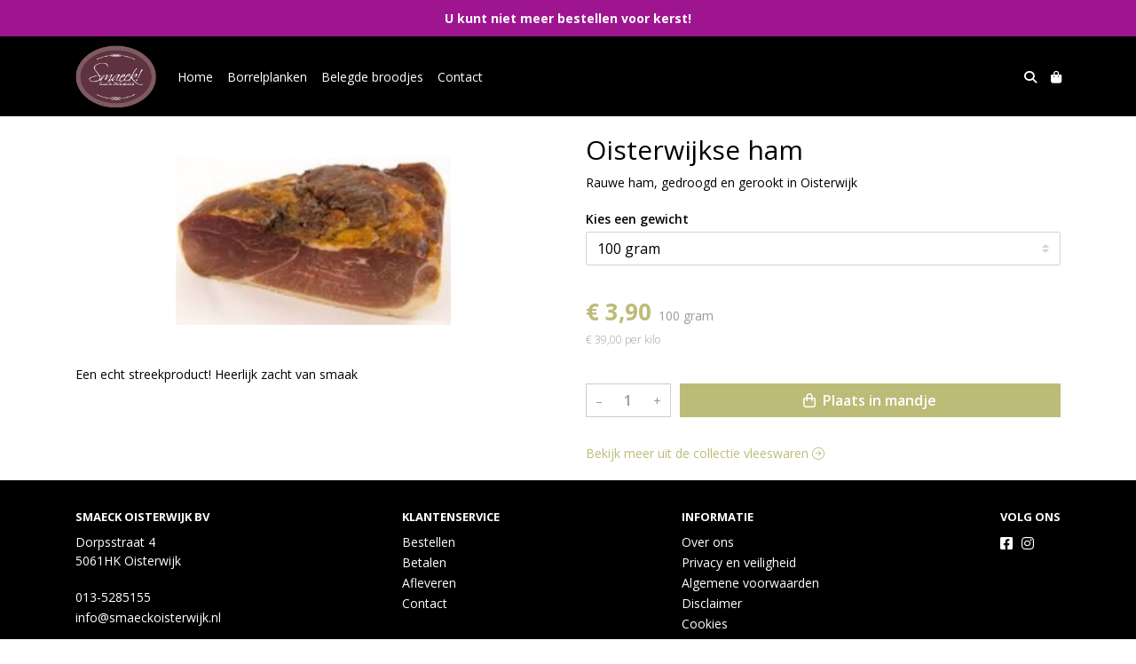

--- FILE ---
content_type: text/html; charset=utf-8
request_url: https://webshop.smaeckoisterwijk.nl/c/vleeswaren/p/oisterwijkse-ham
body_size: 5586
content:
<!DOCTYPE html>
<html lang="nl">
<head>
    <title>Oisterwijkse ham - Smaeck Oisterwijk BV</title>

    <meta charset="utf-8">
    <meta name="viewport" content="width=device-width, initial-scale=1, shrink-to-fit=no, viewport-fit=cover">
    <meta name="description" content="Rauwe ham, gedroogd en gerookt in Oisterwijk">
    <meta name="apple-mobile-web-app-title" content="Smaeck Oisterwijk BV">
    <meta name="theme-color" content="#000000">
    <meta name="powered-by" content="Midmid">
    <meta property="og:title" content="Oisterwijkse ham - Smaeck Oisterwijk BV">
    <meta property="og:image" content="https://kaashandelremijn.blob.core.windows.net/images/smaeck/product/oisterwijkse-ham_6d6b90_lg.jpg?v=65c1f648adbd56ba01e3791470130f9a">
    <meta property="og:description" content="Rauwe ham, gedroogd en gerookt in Oisterwijk">
    
    <script type="application/ld&#x2B;json">
        {"@context":"https://schema.org","@type":"Product","name":"Oisterwijkse ham","description":"Rauwe ham, gedroogd en gerookt in Oisterwijk","image":"https://kaashandelremijn.blob.core.windows.net/images/smaeck/product/oisterwijkse-ham_6d6b90_lg.jpg?v=65c1f648adbd56ba01e3791470130f9a","offers":{"@type":"Offer","url":"https://webshop.smaeckoisterwijk.nl/c/vleeswaren/p/oisterwijkse-ham","availability":"https://schema.org/InStock","price":3.9,"priceCurrency":"EUR"}}
    </script>


    <link rel="preconnect" href="https://fonts.gstatic.com" crossorigin>
    <link rel="preconnect" href="https://fonts.googleapis.com" crossorigin>
    <link rel="preconnect" href="https://cdn.jsdelivr.net" crossorigin>
    <link rel="preconnect" href="https://kit.fontawesome.com" crossorigin>
    <link rel="preconnect" href="https://cdnjs.cloudflare.com" crossorigin>
    <link rel="preconnect" href="https://code.jquery.com" crossorigin>
    <link rel="preconnect" href="https://kaashandelremijn.blob.core.windows.net" crossorigin>

    

<link rel="stylesheet" href="https://fonts.googleapis.com/css2?family=Open+Sans:wght@300;400;600;700&display=swap">

    <link rel="stylesheet" href="https://fonts.googleapis.com/css2?family=Raleway:wght@300;400;500;600;700&display=swap" crossorigin="anonymous">
    <link rel="stylesheet" href="https://cdn.jsdelivr.net/npm/bootstrap@4.6.2/dist/css/bootstrap.min.css" integrity="sha384-xOolHFLEh07PJGoPkLv1IbcEPTNtaed2xpHsD9ESMhqIYd0nLMwNLD69Npy4HI+N" crossorigin="anonymous">
    <link rel="stylesheet" href="https://kit.fontawesome.com/a4b00b0bf2.css" crossorigin="anonymous">
    <link rel="stylesheet" href="https://cdnjs.cloudflare.com/ajax/libs/animate.css/4.1.1/animate.min.css" crossorigin="anonymous">
    <link rel="stylesheet" href="/css/defaults.css?v=zbvMBEcytJwaRyR14B2dsLfdvQvvS71HZtz5bYr4BP4">
    <link rel="stylesheet" href="/css/layout.css?v=rzHfXS9lIrLErzdCik-7hqGT26k89O1xLt2kpOIuWcU">
    <link rel="stylesheet" href="/css/layout.header.css?v=xbUJ_r_lAQpGHcQpaISqlqXUxYGl5wuRwtVrAkdbko4">
    <link rel="stylesheet" href="/css/layout.footer.css?v=GkuNGhLNj86oHYYVKx1OXh3_ShoEctQjQ-w1dfES9Mg">
    <link rel="stylesheet" href="/css/search.css?v=G9Qu6lPFK5pgEU6gmnwaOoUsA0dmaXHZ2zHhsM9095I">
    
    <link rel="stylesheet" href="https://cdn.jsdelivr.net/npm/flatpickr@4.6.13/dist/flatpickr.min.css" integrity="sha256-GzSkJVLJbxDk36qko2cnawOGiqz/Y8GsQv/jMTUrx1Q=" crossorigin="anonymous">
    <link rel="stylesheet" href="/css/quantityeditor.css?v=BYAnjhwbRfmGSUUCds_9CdFa2Uh4fP-iJqxOGQT4tDA" />
    <link rel="stylesheet" href="/css/product.css?v=3QyKtG2mBqQR17jHLvU1uyHzofnT3gqlsKVhLUrkCkc" />
    <link rel="stylesheet" href="/css/product.dialog.css?v=-fc0dHvbBafAqXgUGDboYH-yaH6tTMC3TF6Q4_jPaCQ">
    <link rel="stylesheet" href="/css/product.attributes.css?v=hU7C8a3eKNgkRDVPPviFCfyEcWFa4XcOX4lie1st9P8" />

    <link rel="stylesheet" href="https://kaashandelremijn.blob.core.windows.net/themes/smaeck/basic-c70675-colors.css?v=83de599a5b4fef44434cae43ecb601a4" />
<link rel="stylesheet" href="/theme/basic/css/defaults.css?v=47DEQpj8HBSa-_TImW-5JCeuQeRkm5NMpJWZG3hSuFU" />
<link rel="stylesheet" href="/theme/basic/css/layout.css?v=47DEQpj8HBSa-_TImW-5JCeuQeRkm5NMpJWZG3hSuFU" />
<link rel="stylesheet" href="/theme/basic/css/experience.css?v=wdE_lWIEIVIw7uQSEJpw_IFA0os7AXQOSuaQSPJyr8A" />

    

    <link rel="canonical" href="https://webshop.smaeckoisterwijk.nl/c/vleeswaren/p/oisterwijkse-ham">
    <link rel="shortcut icon" href="https://kaashandelremijn.blob.core.windows.net/images/smaeck/logo/smaeck_6b047f_md.png?v=26721d3f1ecb0e0a4a136f07558188e5" />
    <link rel="apple-touch-icon" href="https://kaashandelremijn.blob.core.windows.net/images/smaeck/logo/smaeck_6b047f_md.png?v=26721d3f1ecb0e0a4a136f07558188e5" />
    <link rel="icon" type="image/png" href="https://kaashandelremijn.blob.core.windows.net/images/smaeck/logo/smaeck_6b047f_md.png?v=26721d3f1ecb0e0a4a136f07558188e5" />

    

    <script async src="https://www.googletagmanager.com/gtag/js?id=G-JBKVD4MH6Y"></script>

    <script>
        window.dataLayer = window.dataLayer || [];
        function gtag(){dataLayer.push(arguments);}
        gtag('js', new Date());
        gtag('config', 'G-JBKVD4MH6Y');
    </script>



    

</head>
<body class="product oisterwijkse-ham">
    


    
    

    
<div class="bar announcement-bar" style="background-color: #9f158f; color: #ffffff">
    <div class="container">
        <p style="text-align: center;"><strong>U kunt niet meer bestellen voor kerst!</strong></p>
    </div>
</div>

    
<header class="navbar navbar-expand-sm sticky-top">
    <div class="container">
        <button class="navbar-toggler" type="button" data-toggle="collapse" data-target="#navbar-top" aria-controls="navbarTogglerTop" aria-expanded="false" aria-label="Toon/Verberg menu">
            <i class="fas fa-bars"></i>
            <span class="navbar-toggler-desc">Menu</span>
        </button>

        <ul class="navbar-nav navbar-search">
            <li id="nbisearch" class="nav-search nav-item"><a href="/search" class="nav-link">
                <i class="fas fa-search"></i>
                <span class="nav-search-desc">Zoeken</span>
            </a></li>
        </ul>
        
        
        <a href="/" class="navbar-brand-logo"><img src="https://kaashandelremijn.blob.core.windows.net/images/smaeck/logo/smaeck_6b047f_md.png?v=26721d3f1ecb0e0a4a136f07558188e5" /></a>
        
        
<ul class="navbar-nav navbar-session">
    
    <li id="nbishoppingcart" class="nav-item-cart  nav-item"><a href="/cart" class="nav-link">
        <i class="fas fa-shopping-bag"></i>
        
        <span class="cart-total-placeholder">Mand</span>
    </a></li>
</ul>

        
        <div class="collapse navbar-collapse navbar-top" id="navbar-top">
            <ul class="navbar-nav navbar-nav-top">
                

<li class="nav-item" data-active="false">
    <a class="nav-link" href="/overview">Home</a>
</li>

<li class="nav-item" data-active="false">
    <a class="nav-link" href="/c/borrelplanken">Borrelplanken</a>
</li>

<li class="nav-item" data-active="false">
    <a class="nav-link" href="/c/belegde-broodjes">Belegde broodjes</a>
</li>

<li class="nav-item" data-active="false">
    <a class="nav-link" href="/contact">Contact</a>
</li>

                
            </ul>
        </div>
    </div>
</header>


    <div id="search">
    <form method="get" novalidate action="/search">
        <div class="container">
            <div class="input-group">
                <input type="text" id="Query" name="Query" class="form-control" placeholder="Waar ben je naar op zoek?" autocomplete="off" autocorrect="off" autocapitalize="off" spellcheck="false" />
                <div class="input-group-append">
                    <button type="submit" class="btn btn-search btn-append"><i class="fas fa-search"></i></button>
                </div>
            </div>
        </div>
    </form>
</div>

    <div class="body-content">
        <div class="container">
            

<div class="product-page product-body">
    <div class="product-left">
        
<div class="product-section product-images">
    <div class="product-image-default">
        <img srcset="https://kaashandelremijn.blob.core.windows.net/images/smaeck/product/oisterwijkse-ham_6d6b90_sm.jpg?v=65c1f648adbd56ba01e3791470130f9a 256w, https://kaashandelremijn.blob.core.windows.net/images/smaeck/product/oisterwijkse-ham_6d6b90_md.jpg?v=65c1f648adbd56ba01e3791470130f9a 512w, https://kaashandelremijn.blob.core.windows.net/images/smaeck/product/oisterwijkse-ham_6d6b90_lg.jpg?v=65c1f648adbd56ba01e3791470130f9a 1024w"
            src="https://kaashandelremijn.blob.core.windows.net/images/smaeck/product/oisterwijkse-ham_6d6b90_sm.jpg?v=65c1f648adbd56ba01e3791470130f9a" alt="Oisterwijkse ham" title="Oisterwijkse ham" />
    </div>
    
</div>

        
<div class="product-section product-description styled-text">
    <h6 class="d-md-none">Omschrijving</h6>
    <p>Een echt streekproduct! Heerlijk zacht van smaak</p>
</div>

    </div>
    <div class="product-right">
        <div class="product-section product-intro">
            <h1>Oisterwijkse ham</h1>
            <p class="product-description-short mb-0">Rauwe ham, gedroogd en gerookt in Oisterwijk</p>
        </div>
        <div class="product-main">
            <form method="post" id="product-form" class="product-form" novalidate action="/c/vleeswaren/p/oisterwijkse-ham">
                
<input type="hidden" id="Editor_Slug" name="Editor.Slug" value="oisterwijkse-ham" />
<input type="hidden" data-val="true" data-val-number="BasePrice moet een nummer zijn." data-val-required="The BasePrice field is required." id="Editor_BasePrice" name="Editor.BasePrice" value="3,9" />
<input type="hidden" data-val="true" data-val-number="BaseMeasurementQuantity moet een nummer zijn." data-val-required="The BaseMeasurementQuantity field is required." id="Editor_BaseMeasurementQuantity" name="Editor.BaseMeasurementQuantity" value="100" />

                <div class="product-section product-section-input">
                    


                    
<div class="product-variable-amount-placeholder">
    
<fieldset class="product-variable-amount">
    <legend>Kies een 
gewicht
<span class="field-validation text-danger field-validation-valid" data-valmsg-animate="true" data-valmsg-for="Editor.VariableAmount.Amount" data-valmsg-replace="true"></span></legend>
    <input type="hidden" data-val="true" data-val-required="The Unit field is required." id="Editor_VariableAmount_Unit" name="Editor.VariableAmount.Unit" value="Gram" />
    <div class="product-variable-amounts">
            <select class="custom-select" data-val="true" data-val-number="Amount moet een nummer zijn." data-val-required="Maak een keuze." id="Editor_VariableAmount_Amount" name="Editor.VariableAmount.Amount">
                <option value="" disabled="disabled" selected="selected">Maak een keuze...</option>
                    <option value="100" selected="selected">

100&#xA0;gram</option>
                    <option value="150">

150&#xA0;gram</option>
                    <option value="200">

200&#xA0;gram</option>
                    <option value="250">

250&#xA0;gram</option>
                    <option value="300">

300&#xA0;gram</option>
                    <option value="350">

350&#xA0;gram</option>
                    <option value="400">

400&#xA0;gram</option>
                    <option value="450">

450&#xA0;gram</option>
                    <option value="500">

500&#xA0;gram</option>
            </select>
    </div>
</fieldset>

</div>

                    


                    


                    
<div class="product-association-groups-placeholder">
    
</div>

                    
<div class="product-additional-order-input-placeholder">
    
</div>

                </div>
                


                
<fieldset class="product-offer">
    <div class="product-price-measurement">
        <div class="product-price">&#x20AC; 3,90</div>
        
        <div class="product-measurement">

100&#xA0;gram</div>
    </div>
    <div class="product-price-caption">
        
        <div class="product-unit-price">&#x20AC; 39,00 per Kilo</div>
    </div>
</fieldset>

                
<div class="product-add-to-cart">

<div class="quantity-editor">
    <input type="hidden" data-val="true" data-val-range="Minimum is ongeldig." data-val-range-max="2147483647" data-val-range-min="1" data-val-required="The Minimum field is required." id="Editor_Quantity_Minimum" name="Editor.Quantity.Minimum" value="1" />
    <input type="hidden" data-val="true" data-val-range="Maximum is ongeldig." data-val-range-max="2147483647" data-val-range-min="1" data-val-required="The Maximum field is required." id="Editor_Quantity_Maximum" name="Editor.Quantity.Maximum" value="2147483647" />
    <input type="hidden" data-val="true" data-val-required="The IsMutable field is required." id="Editor_Quantity_IsMutable" name="Editor.Quantity.IsMutable" value="True" />
    <button type="button" class="quantity-decrement">–</button>
    <input type="number" step="1" pattern="\d*" class="form-control" data-min="1" data-max="2147483647" novalidate autocomplete="off" data-val="true" data-val-range="Quantity is ongeldig." data-val-range-max="2147483647" data-val-range-min="1" data-val-required="The Quantity field is required." id="Editor_Quantity_Quantity" name="Editor.Quantity.Quantity" value="1" /><input name="__Invariant" type="hidden" value="Editor.Quantity.Quantity" />
    <button type="button" class="quantity-increment">+</button>
</div>
        <button class="btn btn-block btn-add-to-cart" type="submit" tabindex="1"><i class="far fa-shopping-bag btn-icon btn-icon-left"></i> Plaats in mandje</button>
</div>

                

                
            <input name="__RequestVerificationToken" type="hidden" value="CfDJ8M4AiA0aw41Psmxv-ON2p4bj2IEE_agp6C3ikjMSB308GedBVuCU23SiOcJSwMqh5EjxmTgklHGTBSPX6ZHtiTBf58tICHZEd862TudZwaGPAKjXEoAqSVbp7a2mBfdjVUXJ98rPUkGFniacKuh5Rzk" /></form>
        </div>
        


        


        
<div class="product-section product-collection">
    <a href="/c/vleeswaren">Bekijk meer uit de collectie vleeswaren <i class="fal fa-arrow-circle-right arrow-right"></i></a>
</div>

    </div>
</div>




        </div>
    </div>
    <footer>
    <div class="container">
        <div class="row">
            <div class="col-sm-auto mr-auto">
                <h6>Smaeck Oisterwijk BV</h6>
                <address>
                    Dorpsstraat 4<br/>
                    5061HK Oisterwijk
                </address>
                <ul>
                    <li>
                        <a href="tel:013-5285155    " class="footer-phone">013-5285155    </a>
                    </li>
                    <li><a href="mailto:info@smaeckoisterwijk.nl" class="footer-email">info@smaeckoisterwijk.nl</a></li>
                </ul>
            </div>
            <div class="col-sm-auto mr-auto">
                <h6>Klantenservice</h6>
                <ul>
                    <li><a href="/bestellen">Bestellen</a></li>
                    <li><a href="/betalen">Betalen</a></li>
                    <li><a href="/afleveren">Afleveren</a></li>
                    <li><a href="/contact">Contact</a></li>
                </ul>
            </div>
            <div class="col-sm-auto mr-auto">
                <h6>Informatie</h6>
                <ul>
                    <li><a href="/over-ons">Over ons</a></li>
                    <li><a href="/privacy-en-veiligheid">Privacy en veiligheid</a></li>
                    <li><a href="/algemene-voorwaarden">Algemene voorwaarden</a></li>
                    <li><a href="/disclaimer">Disclaimer</a></li>
                    <li><a href="/cookies">Cookies</a></li>
                    
                </ul>
            </div>
            <div class="col-sm-auto">
                <h6>Volg ons</h6>
                <div class="footer-social-media">
                        <a href="https://www.facebook.com/smaeckkaas" title="Volg Smaeck Oisterwijk BV op Facebook" target="_blank"><i class="fa fa-facebook-square"></i></a>
                        <a href="https://www.instagram.com/smaeck_oisterwijk/" title="Volg Smaeck Oisterwijk BV op Instagram" target="_blank"><i class="fa fa-instagram"></i></a>
                </div>
            </div>
        </div>
    </div>
</footer>

    

<div class="powered-by dark">
    <div class="container">
        


<div class="choose-language">
    <form method="post" action="/language">
        <label>Taal</label>
        <select name="Culture" id="Culture" tabindex="-1" onchange="this.form.submit();" data-val="true" data-val-required="The Name field is required."><option selected="selected" value="nl-NL">Nederlands</option>
<option value="en-US">English</option>
<option value="fr-FR">fran&#xE7;ais</option>
<option value="de-DE">Deutsch</option>
<option value="es-ES">espa&#xF1;ol</option>
<option value="it-IT">italiano</option>
</select>
    <input name="__RequestVerificationToken" type="hidden" value="CfDJ8M4AiA0aw41Psmxv-ON2p4bj2IEE_agp6C3ikjMSB308GedBVuCU23SiOcJSwMqh5EjxmTgklHGTBSPX6ZHtiTBf58tICHZEd862TudZwaGPAKjXEoAqSVbp7a2mBfdjVUXJ98rPUkGFniacKuh5Rzk" /></form>
</div>

        
<div class="partners">
        <img src="https://midmid.blob.core.windows.net/paymentmethods/payondeliveryv2.png" title="Pay on delivery" loading="lazy" class="partner payment-partner" />
        <img src="https://betalen.rabobank.nl/omnikassa/static/images/brands/ideal.png" title="iDEAL" loading="lazy" class="partner payment-partner" />
</div>

        <div class="midmid">
            <a href="https://www.midmid.nl" title="Powered by Midmid." target="_blank"><i class="fa fa-plug"></i> Wij draaien op Midmid</a>
        </div>
    </div>
</div>



    <script src="https://code.jquery.com/jquery-3.6.0.min.js" integrity="sha256-/xUj+3OJU5yExlq6GSYGSHk7tPXikynS7ogEvDej/m4=" crossorigin="anonymous"></script>
    <script src="https://cdn.jsdelivr.net/npm/bootstrap@4.6.2/dist/js/bootstrap.bundle.min.js" integrity="sha384-Fy6S3B9q64WdZWQUiU+q4/2Lc9npb8tCaSX9FK7E8HnRr0Jz8D6OP9dO5Vg3Q9ct" crossorigin="anonymous"></script>
    <script src="/common/js/submit.js?v=5f85563082880cb6b19f8e7d8ca19bf4"></script>
    <script src="/common/js/submit.files.js?v=654dcfa4f9dd07cb2f14cc22acc50feb"></script>
    <script src="/common/js/address.js?v=ae93841a644fcf4a29518187ad1d1775"></script>
    <script src="/_content/Midmid.Web/js/validation.js?v=3.1.7"></script>
    <script src="/js/shared.js?v=ohyq-q8iPRxAkWxdFbH0EZC8mMzKE7YpZj_0PDQtvxU"></script>
    <script src="/js/init.js?v=mUlRWEGwAPc40VZR23xbjAGaIa31QjXpKTrIb17ubFQ"></script>
    <script src="/js/search.js?v=sT5L2iyKzpuCX5hIBIb1uxjcuPGSQDgD43cGnc8zbuY"></script>
    
    <script src="https://cdn.jsdelivr.net/npm/flatpickr@4.6.13/dist/flatpickr.min.js" integrity="sha256-Huqxy3eUcaCwqqk92RwusapTfWlvAasF6p2rxV6FJaE=" crossorigin="anonymous"></script>
<script src="https://cdn.jsdelivr.net/npm/flatpickr@4.6.13/dist/l10n/de.js" integrity="sha256-i8+L+31ossi5nSCCJXxe9SPIwa/GLJT2qprrb7d7kzg=" crossorigin="anonymous"></script>
<script src="https://cdn.jsdelivr.net/npm/flatpickr@4.6.13/dist/l10n/it.js" integrity="sha256-gaWVqfkIK6tULoU2T1KYrgzbutxk2XvQ0rVjTWRt/mE=" crossorigin="anonymous"></script>
<script src="https://cdn.jsdelivr.net/npm/flatpickr@4.6.13/dist/l10n/nl.js" integrity="sha256-7e6dIzdvyM9X1QoY5wkjIBt648fCq36ewEAdTiV7h4g=" crossorigin="anonymous"></script>
<script src="https://cdn.jsdelivr.net/npm/flatpickr@4.6.13/dist/l10n/fr.js" integrity="sha256-+xpDzJZ/BxtMFrLCduljhDclmRS8Gr2W3UpKAxMBC9g=" crossorigin="anonymous"></script>
<script src="https://cdn.jsdelivr.net/npm/flatpickr@4.6.13/dist/l10n/es.js" integrity="sha256-G5b/9Xk32jhqv0GG6ZcNalPQ+lh/ANEGLHYV6BLksIw=" crossorigin="anonymous"></script>
</partial>
    <script src="/js/quantityeditor.js?v=YqfhBVLIdBQYjfn3bXTpCN9ZO2c5P6CIH58nhiRd3DE"></script>
    <script src="/js/product.js?v=t6hDbFwpEVAlpoOCmimsSe-cVk5CuDv0ToBA6KcVGYY"></script>
    

    
</body>
</html>



--- FILE ---
content_type: text/css
request_url: https://kaashandelremijn.blob.core.windows.net/themes/smaeck/basic-c70675-colors.css?v=83de599a5b4fef44434cae43ecb601a4
body_size: 1630
content:
:root
{
   --font-family: "Open Sans";
   --background-color: #ffffff;
   --top-navbar-background-color: #000000;
   --top-navbar-navitem-color: #ffffff;
   --top-navbar-navitem-color-focus: #ffffff;
   --top-navbar-navitem-color-active: #ffffff;
   --bottom-navbar-background-color: #000000;
   --bottom-navbar-border-color: #000000;
   --bottom-navbar-text-color: #ffffff;
   --bottom-navbar-navitem-color-focus: #ffffff;
   --product-thumbnail-border-color: #eceff0;
   --product-thumbnail-border-color-hover: #aaaaaa;
   --product-thumbnail-title-color: #000000;
   --product-thumbnail-text-color: #bcbc78;
   --product-thumbnail-price-color: #000000;
   --product-title-color: #000000;
   --product-text-color: #000000;
   --product-price-color: #bcbc78;
   --checkout-price-color: #bcbc78;
   --checkout-step-text-color: #000000;
   --checkout-step-background-color-active: #cccccc;
   --checkout-step-text-color-active: #ffffff;
   --link-color: #bcbc78;
   --link-color-focus: #a3a368;
   --header-color: #000000;
   --text-default-color: #000000;
   --addtocart-button-text-color: #ffffff;
   --addtocart-button-text-color-hover: #ffffff;
   --addtocart-button-background-color: #bcbc78;
   --addtocart-button-background-color-hover: #a3a368;
   --addtocart-button-border-color: #bcbc78;
   --addtocart-button-border-color-hover: #a3a368;
   --primary-button-text-color: #ffffff;
   --primary-button-text-color-hover: #ffffff;
   --primary-button-background-color: #bcbc78;
   --primary-button-background-color-hover: #a3a368;
   --primary-button-border-color: #bcbc78;
   --primary-button-border-color-hover: #a3a368;
}


--- FILE ---
content_type: text/javascript
request_url: https://webshop.smaeckoisterwijk.nl/common/js/submit.files.js?v=654dcfa4f9dd07cb2f14cc22acc50feb
body_size: 389
content:
function getFormData(form) {
    var formData = new FormData(form);
    var cleanedFormData = new FormData();

    for (var pair of formData) {
        if (pair[1] instanceof File && pair[1].size == 0) {
            // in some cases the file is empty and part of an array.
            // this causes problems with the boundaries and so uploading.
            // remove entry from the data.
            continue;
        }

        cleanedFormData.append(pair[0], pair[1]);
    }

    return cleanedFormData;
}
